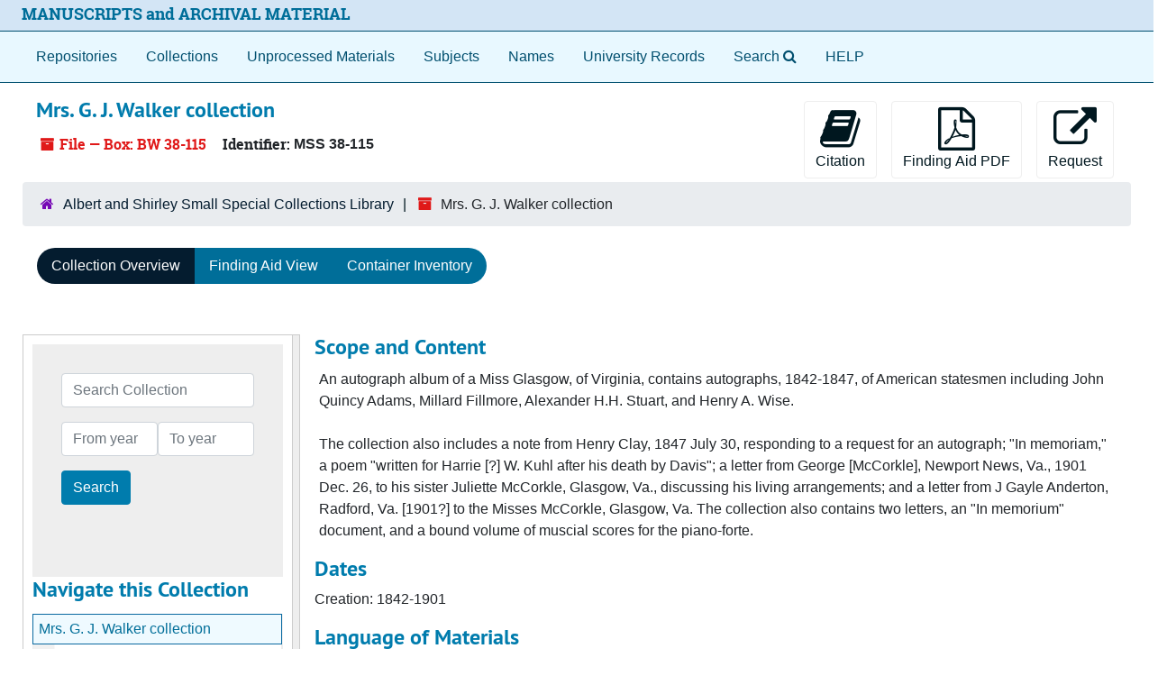

--- FILE ---
content_type: text/html;charset=utf-8
request_url: https://archives.lib.virginia.edu/repositories/uva-sc/resources/mrs_g_j_walker_collection
body_size: 39705
content:
<!DOCTYPE html>
<html lang="en">
<head>
	<meta charset="utf-8"/>
	<meta http-equiv="X-UA-Compatible" content="IE=edge"/>
	<meta name="viewport" content="width=device-width, initial-scale=1">
	<link rel="icon" type="image/png" href="/favicon-AS.png">
<link rel="icon" type="image/svg+xml" href="/favicon-AS.svg">

	<title>Collection: Mrs. G. J. Walker collection | ArchivesSpace Public Interface</title>
	<meta name="csrf-param" content="authenticity_token" />
<meta name="csrf-token" content="Cww9RTeXnJFAoFLVhtamW+El43ksLjGk8O0KcbfGZ+Yxr9hR9SFM/uLEEJl60GmOcPBciyWUpOn6C8MFexZ7uQ==" />

		<meta name="referrer" content="origin-when-cross-origin" />

	<script>
	 var APP_PATH = '/';
	 var SHOW_IDENTIFIERS_IN_TREE = false;
	</script>

	<link rel="stylesheet" media="all" href="/assets/application-65346ce1b9e1d0663e2a055e0b2dddffb06b41c1d5cd4827bdc373d3b59295a6.css" />
	<script src="/assets/application-589dd4e86c691634ac2aec1683b4c758133e463261a6795a9e45d0f75b93fad7.js"></script>

	  <script type="application/ld+json">
    {
  "@context": "http://schema.org/",
  "@id": "https://archives.lib.virginia.edu/repositories/3/resources/827",
  "@type": "ArchiveComponent",
  "name": "Mrs. G. J. Walker collection",
  "identifier": "MSS 38-115",
  "description": "An autograph album of a Miss Glasgow, of Virginia, contains autographs, 1842-1847, of American statesmen including John Quincy Adams, Millard Fillmore, Alexander H.H. Stuart, and Henry A. Wise.\n\n \n The collection also includes a note from Henry Clay, 1847 July 30, responding to a request for an autograph; \"In memoriam,\" a poem \"written for Harrie [?] W. Kuhl after his death by Davis\"; a letter from George [McCorkle], Newport News, Va., 1901 Dec. 26, to his sister Juliette McCorkle, Glasgow, Va., discussing his living arrangements; and a letter from J Gayle Anderton, Radford, Va. [1901?] to the Misses McCorkle, Glasgow, Va.\n \nThe collection also contains two letters, an \"In memorium\" document, and a bound volume of muscial scores for the piano-forte.",
  "dateCreated": [
    "Creation: 1842-1901"
  ],
  "materialExtent": [
    {
      "@type": "QuantitativeValue",
      "unitText": "Cubic Feet",
      "value": "0.2"
    }
  ],
  "about": [
    {
      "@type": "Intangible",
      "name": "Autographs--Collections"
    },
    {
      "@type": "Place",
      "name": "Lexington (Va.)"
    },
    {
      "@type": "Intangible",
      "name": "Music--19th century."
    },
    {
      "@type": "Person",
      "name": "Adams, John Quincy--1767-1848--Autographs."
    },
    {
      "@type": "Person",
      "name": "Clay, Henry--1777-1852--Autographs."
    },
    {
      "@type": "Person",
      "name": "Fillmore, Millard--1800-1874--Autographs."
    }
  ],
  "genre": [
    "http://vocab.getty.edu/page/aat/300026691"
  ],
  "inLanguage": [
    {
      "@type": "Language",
      "name": "English"
    },
    {
      "@type": "Language",
      "name": "English"
    }
  ],
  "holdingArchive": {
    "@id": "https://archives.lib.virginia.edu/repositories/3",
    "@type": "ArchiveOrganization",
    "name": "Albert and Shirley Small Special Collections Library",
    "address": {
      "@type": "PostalAddress",
      "streetAddress": [
        "Albert and Shirley Small Special Collections Library",
        "P.O. Box 400110",
        "University of Virginia"
      ],
      "addressLocality": "Charlottesville",
      "addressRegion": "Virginia",
      "postalCode": "22904-4110",
      "addressCountry": "United States"
    }
  }
}
  </script>


		<!-- Begin plugin layout -->
		<meta name="google-site-verification" content="ZtbHEuQDmdC62G-bybSIIR9z-DObMzNTviJ6fF9hGTk" />
<!--  diva.js support: meta referrer is required by iiif.lib service to display unpublished images  -->
<meta name="referrer" content="origin" />
<meta name="controller" content="resources" />

<!-- uvalib WebComponents: set @UVALIB to site to load components from -->
<script type="text/javascript" src='https://wwwstatic.lib.virginia.edu/bower_components/webcomponentsjs/webcomponents-lite.js'> </script>
<link rel="import" href='https://wwwstatic.lib.virginia.edu/bower_components/uvalib-theme/uvalib-theme.html' />
<link rel="import" href='https://wwwstatic.lib.virginia.edu/bower_components/uvalib-header/uvalib-header.html'  />

<!-- LOCAL CSS -->
<link rel="stylesheet" media="all" href="/assets/local.css" />

<!-- Piwik -->
<script type="text/javascript">
if (window.location.host == "archives.lib.virginia.edu") {
  var _paq = _paq || [];
  _paq.push(['trackPageView']);
  _paq.push(['enableLinkTracking']);
  (function() {
    var u="//analytics.lib.virginia.edu/";
    _paq.push(['setTrackerUrl', u+'piwik.php']);
    _paq.push(['setSiteId', 34]);
    var d=document, g=d.createElement('script'), s=d.getElementsByTagName('script')[0];
    g.type='text/javascript'; g.async=true; g.defer=true; g.src=u+'piwik.js'; s.parentNode.insertBefore(g,s);
  })();
} else { console.log( window.location.hostname + ": no Piwik tracking."); }
</script>
<noscript><p><img src="//analytics.lib.virginia.edu/piwik.php?idsite=34" style="border:0;" alt="" /></p></noscript>
<!-- End Piwik Code -->

<!-- resource records: collapse metadata sections by default, and add icons to the section headers to better indicate they are clickable -->
<script type="text/javascript">
  $( function() {
    expandAllByDefault( '.note_panel', false );

    $('.card .card-header').each(function(index) {
      var cardTitle = $(this).find('.card-title');
      var cardAnchor = cardTitle.find('.accordion-toggle');
      var title = cardAnchor.text();

      cardTitle.empty();
      cardTitle.append('<i class="fa fa-plus"></i>');
      cardTitle.append(`<span>${title}</span>`);

      cardAnchor.empty();
      cardAnchor.append(cardTitle);

      $(this).prepend(cardAnchor);
    });
  });
</script>
<!-- end if controller.controller_name...  -->

<!-- navigation bar: remove digital objects entry, prepend text "Search" to lookingglass search widget, and add link to local help document -->
<script type="text/javascript">
  $( function () {
    $( 'section#navigation >nav.navbar ul.navbar-nav >li >a[href^="/objects"]' ).parent().remove();
    $( 'section#navigation >nav.navbar ul.navbar-nav >li >a[href^="/search"]' ).prepend( 'Search' );
    $( 'section#navigation >nav.navbar ul.navbar-nav').append( '<li class="nav-item p-2"><a class="nav-link" href="/assets/Help_Document.html">HELP</a></li>' );
  });
</script>

<!-- delay() added to function because this function is also getting executed from the standard code 
     and so far, that's the only way I've figured out how to make this version get executed last.
-->
<script type="text/javascript">
  function override_smart_staff_links ( ) {
    if (typeof RECORD_URI === "undefined" || typeof FRONTEND_URL === 'undefined') {
      return;
    }

    if ($('#staff-link').length == 0) {
      return;
    }
    
    $.ajax(FRONTEND_URL + "/check_session", {
      data: {
        uri: RECORD_URI
      },
      type: "GET",
      dataType: "json",
      xhrFields: {
        withCredentials: true
      }
    }).done(function( data ) {
      if (data === true) {
        var staff = $('#staff-link');
        link = FRONTEND_URL + "/resolve/readonly?uri=" + RECORD_URI + "&autoselect_repo=true";
        staff.attr("href", link);
        staff.removeClass("hide");
      }
    }).fail(function() {
      // do nothing
    });
  }
  
  setTimeout( override_smart_staff_links, 600 );
</script>

		<!-- End plugin layout -->
		<!-- Begin plugin layout -->
		
		<!-- End plugin layout -->
		<!-- Begin plugin layout -->
		
		<!-- End plugin layout -->
		<!-- Begin plugin layout -->
		
		<!-- End plugin layout -->
		<!-- Begin plugin layout -->
		<link rel="stylesheet" media="screen" href="/assets/css/aeon_request_action.css" />

		<!-- End plugin layout -->
		<!-- Begin plugin layout -->
		
		<!-- End plugin layout -->
		<!-- Begin plugin layout -->
		
		<!-- End plugin layout -->

<!-- HTML5 shim and Respond.js for IE8 support of HTML5 elements and media queries -->
<!-- WARNING: Respond.js doesn't work if you view the page via file:// -->
<!--[if lt IE 9]>
	<script src="https://oss.maxcdn.com/html5shiv/3.7.3/html5shiv.min.js"></script>
	<script src="https://oss.maxcdn.com/respond/1.4.2/respond.min.js"></script>
<![endif]-->
</head>

<body class="min-h-screen d-flex flex-column">

		<!-- Begin plugin layout -->
		
		<!-- End plugin layout -->
		<!-- Begin plugin layout -->
		
		<!-- End plugin layout -->
		<!-- Begin plugin layout -->
		
		<!-- End plugin layout -->
		<!-- Begin plugin layout -->
		
		<!-- End plugin layout -->
		<!-- Begin plugin layout -->
		
		<!-- End plugin layout -->
		<!-- Begin plugin layout -->
		
		<!-- End plugin layout -->
		<!-- Begin plugin layout -->
		
		<!-- End plugin layout -->

	<div class="skipnav">
  <a class="sr-only sr-only-focusable" href="#maincontent">Skip to main content</a>
</div>


	<div class="container-fluid no-pad">
		<uvalib-header lazy-load-complete large-screen simple="true" style="z-index: 999"></uvalib-header>

<section id="local-header">
  <div id="uva-header" class="d-flex row align-items-center px-4">
    <div class="col-sm-12">
      <p class="mb-2 h4">
        <a href="/repositories">MANUSCRIPTS and ARCHIVAL MATERIAL</a>
      </p>
    </div>
  </div>
</section>

		<section id="navigation">
  <nav class="navbar navbar-expand-lg navbar-light navbar-default bg-light p-0" aria-label="top-level navigation">
      <button type="button" class="navbar-toggler m-2 ml-auto" data-toggle="collapse" data-target="#collapsemenu" aria-expanded="false">
        <div class="container">
          <span class="sr-only">Navigation menu for smaller devices</span>
          <span class="navbar-toggler-icon"></span>
        </div>
      </button>
      <div class="collapse navbar-collapse top-bar pl-4" id="collapsemenu">
        <ul class="navbar-nav mr-auto">
            <li class="nav-item p-2">
              <a class="nav-link" href="/repositories">Repositories</a>
            </li>
            <li class="nav-item p-2">
              <a class="nav-link" href="/repositories/resources">Collections</a>
            </li>
            <li class="nav-item p-2">
              <a class="nav-link" href="/objects?limit=digital_object">Digital Materials</a>
            </li>
            <li class="nav-item p-2">
              <a class="nav-link" href="/accessions">Unprocessed Materials</a>
            </li>
            <li class="nav-item p-2">
              <a class="nav-link" href="/subjects">Subjects</a>
            </li>
            <li class="nav-item p-2">
              <a class="nav-link" href="/agents">Names</a>
            </li>
            <li class="nav-item p-2">
              <a class="nav-link" href="/classifications">University Records</a>
            </li>
            <li class="nav-item p-2"><a class="nav-link" href="/search?reset=true" title="Search The Archives">
                <span class="fa fa-search" aria-hidden="true"></span>
                <span class="sr-only">Search The Archives</span>
              </a>
            </li>
        </ul>
      </div>
  </nav>
</section>

	</div>

	<section id="content" class="container-fluid mt-2 pt-2 flex-grow-1">
		<a name="maincontent" id="maincontent"></a>
		
		<a name="main" title="Main Content"></a>
<div id="main-content" class="row">
  <div id="info_row" class="col-12">
    <div class="d-flex flex-column flex-md-row">
      <div class="information flex-grow-1">
        

<h1>
    Mrs. G. J. Walker collection
</h1>


<div class="badge-and-identifier">
  <div class="record-type-badge resource">
    <i class="fa fa-archive"></i>&#160;File  &mdash; Box: BW 38-115
  </div>
    <div class="identifier">
      <span class="id-label">Identifier:</span>&#160;<span class="component">MSS 38-115</span>
    </div>
</div>

      </div>
      <div class="page_actions">
        <div title="Page Actions" class="d-flex justify-content-end">
    <div class="large-badge text-center resource p-1">
        <form id="cite_sub" action="/cite" accept-charset="UTF-8" method="post"><input name="utf8" type="hidden" value="&#x2713;" autocomplete="off" /><input type="hidden" name="authenticity_token" value="5rhhObhDQ6XzKAUdEWDGNJqIePxqrP812E3449K4LJ9ELa8XJ74HNEc8Jlostlq8kfhsjWA+iAFJta+DSwXrmw==" autocomplete="off" />
  <input type="hidden" name="uri" id="uri" value="/repositories/3/resources/827" autocomplete="off" />
  <input type="hidden" name="cite" id="cite" value="MSS 38-115, Autograph album and music book, undated, Albert and Shirley Small Special Collections Library, University of Virginia Library." autocomplete="off" />
  <button type="submit" class="btn page_action request btn-default">
    <i class="fa fa-book fa-3x"></i><br/>
    Citation
  </button>
</form>
    </div>
    <div class="large-badge text-center resource p-1">
        
    </div>
    <div class="large-badge text-center resource p-1">
        

    <form id="print_form" action="/repositories/3/resources/827/pdf" accept-charset="UTF-8" method="post"><input name="utf8" type="hidden" value="&#x2713;" autocomplete="off" /><input type="hidden" name="authenticity_token" value="BD9X9nJnOsWNiuvRC6ZgCznawwfrK0xBUclrewpqLl7ZwGcOpX9ZqT4ePWw5GsOEwUtlDWL9u7ZdQlwAL2pnjg==" autocomplete="off" />
      <input type="hidden" name="base_token" id="base_token" value="10cc02d3cadb2e924d8af4d5a36e9385" autocomplete="off" />
      <input type="hidden" name="token" id="token" value="" autocomplete="off" />
      <button id="print_button" class="btn btn-default page_action print">
        <i class="fa fa-file-pdf-o fa-3x"></i><br/>
        <span class="print-label">Finding Aid PDF</span><span class="generating-label" style="display: none">Generating</span>
      </button>
</form>
    </div>
    <div class="large-badge text-center resource p-1">
            <a id="staff-link" href="#" class="btn btn-default page_action staff d-none" target="_blank">
        <i class="fa fa-pencil fa-3x"></i>
        <br/>
        Staff Only
    </a>

    </div>
    <div class="large-badge text-center resource p-1">
        

  <script src="/assets/js/aeon_request_action.js"></script>


    <form id="aeon_request_sub" target="aeon_request" action="https://virginia.aeon.atlas-sys.com/logon?action=10&amp;form=35" accept-charset="UTF-8" method="post"><input name="utf8" type="hidden" value="&#x2713;" autocomplete="off" /><input type="hidden" name="authenticity_token" value="qitIXtlgSV6nGj+l5ulCZS6xrVUb/QH2hFXpq1JxpfF9a+ppsUEbgkSHWOjwuXZmMgkMmvVgWoLw40wiEk6u3g==" autocomplete="off" />
          <input type='hidden' name='SystemID' value='ArchivesSpace' />
          <input type='hidden' name='ReturnLinkURL' value='https://archives.lib.virginia.edu/repositories/3/resources/827' />
          <input type='hidden' name='ReturnLinkSystemName' value='Archives at UVA' />
          <input type='hidden' name='language' value='eng;eng' />
          <input type='hidden' name='physical_location_note' value='' />
          <input type='hidden' name='accessrestrict' value='This collection is open for reserach use.' />
          <input type='hidden' name='creation_date' value='1842-1901' />
          <input type='hidden' name='creators' value='' />
          <input type='hidden' name='rights_type' value='' />
          <input type='hidden' name='restrictions_apply' value='false' />
          <input type='hidden' name='display_string' value='' />
              <input type='hidden' name='Request' value='1' />
              <input type='hidden' name='instance_is_representative_1' value='false' />
              <input type='hidden' name='instance_last_modified_by_1' value='ew8ff' />
              <input type='hidden' name='instance_instance_type_1' value='mixed_materials' />
              <input type='hidden' name='instance_created_by_1' value='ew8ff' />
              <input type='hidden' name='instance_container_grandchild_indicator_1' value='' />
              <input type='hidden' name='instance_container_child_indicator_1' value='' />
              <input type='hidden' name='instance_container_grandchild_type_1' value='' />
              <input type='hidden' name='instance_container_child_type_1' value='' />
              <input type='hidden' name='instance_container_last_modified_by_1' value='ew8ff' />
              <input type='hidden' name='instance_container_created_by_1' value='ew8ff' />
              <input type='hidden' name='instance_top_container_ref_1' value='/repositories/3/top_containers/13079' />
              <input type='hidden' name='instance_top_container_long_display_string_1' value='Box BW 38-115 [Barcode: X030043722], Document Box (Legal) = 0.5 cf, Harrison Small Special Collections, B, Stacks [Range: N2, Unit: 7, Shelf: 4], MSS 38-115, Mrs. G. J. Walker collection' />
              <input type='hidden' name='instance_top_container_last_modified_by_1' value='ew8ff' />
              <input type='hidden' name='instance_top_container_display_string_1' value='Box BW 38-115: [Barcode: X030043722]' />
              <input type='hidden' name='instance_top_container_restricted_1' value='false' />
              <input type='hidden' name='instance_top_container_created_by_1' value='ew8ff' />
              <input type='hidden' name='instance_top_container_indicator_1' value='BW 38-115' />
              <input type='hidden' name='instance_top_container_barcode_1' value='X030043722' />
              <input type='hidden' name='instance_top_container_type_1' value='box' />
              <input type='hidden' name='instance_top_container_uri_1' value='/repositories/3/top_containers/13079' />
              <input type='hidden' name='instance_top_container_location_note_1' value='' />
              <input type='hidden' name='requestable_1' value='true' />
              <input type='hidden' name='instance_top_container_location_1' value='Harrison Small Special Collections, B, Stacks [Range: N2, Unit: 7, Shelf: 4]' />
              <input type='hidden' name='instance_top_container_location_id_1' value='/locations/1651' />
              <input type='hidden' name='instance_top_container_location_building_1' value='Harrison Small Special Collections' />
              <input type='hidden' name='instance_top_container_collection_identifier_1' value='MSS 38-115' />
              <input type='hidden' name='instance_top_container_collection_display_string_1' value='Mrs. G. J. Walker collection' />
              <input type='hidden' name='instance_top_container_series_identifier_1' value='' />
              <input type='hidden' name='instance_top_container_series_display_string_1' value='' />
          <input type='hidden' name='collection_id' value='MSS 38-115' />
          <input type='hidden' name='collection_title' value='Walker, Mrs. G. J., collection' />
          <input type='hidden' name='ead_id' value='' />
          <input type='hidden' name='ead_location' value='' />
          <input type='hidden' name='finding_aid_title' value='Mrs. G. J. Walker collection' />
          <input type='hidden' name='finding_aid_subtitle' value='' />
          <input type='hidden' name='finding_aid_filing_title' value='Walker, Mrs. G. J., collection' />
          <input type='hidden' name='finding_aid_date' value='2019' />
          <input type='hidden' name='finding_aid_author' value='Revised by E. Wilkinson and P. Roland' />
          <input type='hidden' name='finding_aid_description_rules' value='Finding aid prepared using Hensen, Steven L. Archives, personal papers, and manuscripts (Washington: Library of Congress).' />
          <input type='hidden' name='resource_finding_aid_description_rules' value='' />
          <input type='hidden' name='finding_aid_language' value='eng' />
          <input type='hidden' name='finding_aid_sponsor' value='' />
          <input type='hidden' name='finding_aid_edition_statement' value='' />
          <input type='hidden' name='finding_aid_series_statement' value='' />
          <input type='hidden' name='finding_aid_status' value='completed' />
          <input type='hidden' name='finding_aid_note' value='' />
          <input type='hidden' name='identifier' value='MSS 38-115' />
          <input type='hidden' name='publish' value='true' />
          <input type='hidden' name='level' value='file' />
          <input type='hidden' name='title' value='Walker, Mrs. G. J., collection' />
          <input type='hidden' name='uri' value='/repositories/3/resources/827' />
          <input type='hidden' name='repo_code' value='uva-sc' />
          <input type='hidden' name='repo_name' value='Albert and Shirley Small Special Collections Library' />
          <input type='hidden' name='date_expression' value='Creation: 1842-1901' />
          <input type='hidden' name='userestrict' value='See the University of Virginia Library&#39;s use policy.' />

      <button type="submit" class="btn page_action request btn-default" title="Request">
        <i class="fa fa-external-link fa-external-link-alt fa-3x"></i><br/>Request
      </button>
</form>


    </div>
</div>

      </div>
    </div>
  </div>
</div>
<div class="row">
    <div class="container-fluid p-0 clear">
    <nav aria-label="hierarchical navigation">
      <ul class="breadcrumb">
	<li>
	  <span class='record-type-badge repository' aria-hidden='true'>       <i class='fa fa-home'></i>     </span>
	    <a href='/repositories/3'>
		Albert and Shirley Small Special Collections Library
	    </a>
	</li>
	<li>
	  <span class='record-type-badge resource' aria-hidden='true'>       <i class='fa fa-archive'></i>     </span>
	    Mrs. G. J. Walker collection
	</li>
      </ul>
    </nav>
</div>

</div>

<div class="row" id="tabs">
  <div class="col-sm-9 text-center tabbing navbar navbar-default">
    <ul class="tabbing nav nav-pills">
        <li class="nav-item">

    <a class="active nav-link" aria-current="page" href="#">Collection Overview</a>
  </li>

        <li class="nav-item">

    <a class="nav-link" href="/repositories/3/resources/827/collection_organization">Finding Aid View</a>
  </li>

        <li class="nav-item">

    <a class="nav-link" href="/repositories/3/resources/827/inventory">Container Inventory</a>
  </li>

      
    </ul>
  </div>
</div>



<div class="row mt-5 flex-column flex-lg-row" id="notes_row">
  <div
    id="sidebar"
    class="h-max col-12 col-lg-3 sidebar sidebar-container resizable-sidebar resizable-sidebar-left infinite-tree-sidebar"
    data-sidebar-position="left"
    
  >
   <a name="search" title="Search within collection"></a>
<div class="search">

  <form class="form-horizontal container mx-0 mb-5" action="/repositories/3/resources/827/search" accept-charset="UTF-8" method="get"><input name="utf8" type="hidden" value="&#x2713;" autocomplete="off" />

    <div class="form-group row">
      <label class="sr-only" for="filter_q0">Search Collection</label>
      <input type="text" name="filter_q[]" id="filter_q0" placeholder="Search Collection" class="form-control" />
    </div>

    <div class="form-group row gap-x-3">
      <input type="hidden" name="op[]" id="op_" value="" autocomplete="off" />
      <input type="hidden" name="field[]" id="field_" value="" autocomplete="off" />
      <input type="hidden" name="limit" id="limit" value="" autocomplete="off" />
      <input type="hidden" name="q[]" id="q_" value="*" autocomplete="off" />

      <div class="year_from p-0 flex-grow-1">
        <label class="sr-only" for="filter_from_year">From year</label>
        <input type="text" name="filter_from_year" id="filter_from_year" size="4" maxlength="4" placeholder="From year" class="form-control" />
      </div>

      <div class="year_to p-0 flex-grow-1">
        <label class="sr-only" for="filter_to_year">To year</label>
        <input type="text" name="filter_to_year" id="filter_to_year" size="4" maxlength="4" placeholder="To year" class="form-control" />
      </div>

    </div>

    <div class="form-group row">
      <input type="submit" name="commit" value="Search" class="btn btn-primary" data-disable-with="Search" />
    </div>

</form>
</div>

   <script src="/assets/largetree-72b4229592416085346cda5f0ac7f94abffb7a26be4058aaf1cbe79e03a1118b.js"></script>
<script src="/assets/tree_renderer-e64dd44d07976947542a99f3f3b2887aa4e50e22ad71655ebc5aa6c3ae49aa45.js"></script>

<h2>Navigate this Collection</h2>
<div class="infinite-tree-view largetree-container" id='tree-container' style="height: 600px"></div>

<script>

    var root_uri = '/repositories/3/resources/827';
    var should_link_to_record = true;

    var tree = new LargeTree(new TreeDataSource(root_uri + '/tree'),
        $('#tree-container'),
        root_uri,
        true,
        new SimpleRenderer(should_link_to_record),
        function() {
            var tree_id = TreeIds.uri_to_tree_id('/repositories/3/resources/827');
            tree.setCurrentNode(tree_id, function() {
                // scroll to selected node
                tree.elt.scrollTo('#'+tree_id, 0, {offset: -50});
            });
        },
        function(current_node, tree) {
          tree.expandNode(current_node);
        });
</script>

 </div>
  <div class="col-12 col-lg-9 px-3 resizable-content-pane">
    
    <!-- Look for '_inherited' and '*_inherited' properties -->
<div class="upper-record-details">
      
    <div class="abstract single_note" >
     <h2>Scope and Content</h2>
         <div class="subnote mr-2">
           
<div class="wrap-anywhere note-content">

    <p>An autograph album of a Miss Glasgow, of Virginia, contains autographs, 1842-1847, of American statesmen including John Quincy Adams, Millard Fillmore, Alexander H.H. Stuart, and Henry A. Wise.<br /><br /> 
 The collection also includes a note from Henry Clay, 1847 July 30, responding to a request for an autograph; "In memoriam," a poem "written for Harrie [?] W. Kuhl after his death by Davis"; a letter from George [McCorkle], Newport News, Va., 1901 Dec. 26, to his sister Juliette McCorkle, Glasgow, Va., discussing his living arrangements; and a letter from J Gayle Anderton, Radford, Va. [1901?] to the Misses McCorkle, Glasgow, Va.
 
The collection also contains two letters, an "In memorium" document, and a bound volume of muscial scores for the piano-forte.</p>
</div>

         </div>
    </div>


      <h2>Dates</h2>
      <ul class="dates-is-single-date">
        <li class="dates"> 
            Creation: 1842-1901 
        </li>
</ul>




        
    <div class="langmaterial single_note" >
     <h2>Language of Materials</h2>
        
<div class="wrap-anywhere note-content">

    <p>The material is in English.</p>
</div>

    </div>

        
    <div class="accessrestrict single_note" >
     <h2>Conditions Governing Access</h2>
         <div class="subnote mr-2">
           
<div class="wrap-anywhere note-content">

    <p>This collection is open for reserach use.</p>
</div>

         </div>
    </div>

        
    <div class="userestrict single_note" >
     <h2>Use Restrictions</h2>
         <div class="subnote mr-2">
           
<div class="wrap-anywhere note-content">

    <p>See the <extref xmlns:xlink="http://www.w3.org/1999/xlink">University of Virginia Library's use policy.</extref></p>
</div>

         </div>
    </div>


        <h2>
          Full Extent
        </h2>
        <p class="extent">
          
          0.2 Cubic Feet (5 folders)
        </p>


    


      
      
      
      
      
      
      
</div>

    <div class="acc_holder clear-both">
      <div id="res_accordion" class="accordion">
	  <div class="card">
    <div class="card-header">
      <h2 class="card-title mb-0">
        <a class="accordion-toggle" data-toggle="collapse" data-target="#add_desc" aria-controls="add_desc" aria-expanded="true">
          Additional Description
        </a>
      </h2>
    </div>
    <div id="add_desc" class="collapse show note_panel">
      <div class="card-body">
        	    <div class="note">
	      
    <div class="acqinfo single_note" >
     <h3>Provenance</h3>
         <div class="subnote mr-2">
           
<div class="wrap-anywhere note-content">

    <p>Deposit of Mrs. G.J. Walker, May 1933.</p>
</div>

         </div>
    </div>

	    </div>

      </div>
    </div>
  </div>

	    <div class="card">
    <div class="card-header">
      <h2 class="card-title mb-0">
        <a class="accordion-toggle" data-toggle="collapse" data-target="#subj_list" aria-controls="subj_list" aria-expanded="true">
          Subjects
        </a>
      </h2>
    </div>
    <div id="subj_list" class="collapse show note_panel">
      <div class="card-body">
        






  <h3>Genre / Form</h3>
  <ul class="present_list subjects_list">
      <li>
      	<a href="/subjects/511">Autograph albums.</a>
      </li>
  </ul>
  <h3>Geographic</h3>
  <ul class="present_list subjects_list">
      <li>
      	<a href="/subjects/513">Lexington (Va.)</a>
      </li>
  </ul>
  <h3>Topical</h3>
  <ul class="present_list subjects_list">
      <li>
      	<a href="/subjects/512">Autographs--Collections</a>
      </li>
      <li>
      	<a href="/subjects/515">Music--19th century.</a>
      </li>
  </ul>

      </div>
    </div>
  </div>

      <div class="card">
    <div class="card-header">
      <h2 class="card-title mb-0">
        <a class="accordion-toggle" data-toggle="collapse" data-target="#deaccessions_list" aria-controls="deaccessions_list" aria-expanded="true">
          <span class="translation_missing" title="translation missing: en.deaccessions">Deaccessions</span>
        </a>
      </h2>
    </div>
    <div id="deaccessions_list" class="collapse show note_panel">
      <div class="card-body">
          <ul class="present_list deaccessions">
     <li>
         Ladies Jackson Memorial Association broadside
     </li>
  </ul>

      </div>
    </div>
  </div>


	    <div class="card">
    <div class="card-header">
      <h2 class="card-title mb-0">
        <a class="accordion-toggle" data-toggle="collapse" data-target="#fa" aria-controls="fa" aria-expanded="true">
          Finding Aid &amp; Administrative Information
        </a>
      </h2>
    </div>
    <div id="fa" class="collapse show note_panel">
      <div class="card-body">
        
    <dl class="dl-horizontal-fa">
      
        <dt>Title</dt>
        <dd>Mrs. G. J. Walker collection</dd>


          <dt>Status</dt>
          <dd>
              <span class="translation_missing" title="translation missing: en.resource_finding_aid_status.completed">Completed</span>
        </dd>

          <dt>Author</dt>
          <dd>
              Revised by E. Wilkinson and P. Roland
          </dd>
          <dt>Date</dt>
          <dd>
              2019
          </dd>
          <dt>Description rules</dt>
          <dd>
              <span class="translation_missing" title="translation missing: en.enumerations.resource_finding_aid_description_rules.Finding aid prepared using Hensen, Steven L. Archives, personal papers, and manuscripts (Washington: Library of Congress)"> Archives, Personal Papers, And Manuscripts (Washington: Library Of Congress)</span>
          </dd>
          <dt>Language of description</dt>
          <dd>
              English
          </dd>
          <dt>Script of description</dt>
          <dd>
              Code for undetermined script
          </dd>
          <dt>Language of description note</dt>
          <dd>
              The description is in English.
          </dd>
    </dl>

      </div>
    </div>
  </div>

	   <div class="card">
    <div class="card-header">
      <h2 class="card-title mb-0">
        <a class="accordion-toggle" data-toggle="collapse" data-target="#cont_list" aria-controls="cont_list" aria-expanded="true">
          Physical Storage Information
        </a>
      </h2>
    </div>
    <div id="cont_list" class="collapse show note_panel">
      <div class="card-body">
          <ul class="present_list top_containers">
     <li>
         <a href="/repositories/3/top_containers/13079">
        Box: BW 38-115 (Mixed Materials)
         </a>
     </li>
  </ul>

      </div>
    </div>
  </div>

	      <div class="card">
    <div class="card-header">
      <h2 class="card-title mb-0">
        <a class="accordion-toggle" data-toggle="collapse" data-target="#repo_details" aria-controls="repo_details" aria-expanded="true">
          Repository Details
        </a>
      </h2>
    </div>
    <div id="repo_details" class="collapse show note_panel">
      <div class="card-body">
        <h3>Repository Details</h3>
<p> Part of the Albert and Shirley Small Special Collections Library Repository</p>
<div class="website">
  <a href="https://small.library.virginia.edu/">https://small.library.virginia.edu/</a>
</div>



<div class='contact_info'>
  <strong>Contact:</strong> <br/>
  <span class="street">
    Albert and Shirley Small Special Collections Library <br/>P.O. Box 400110 <br/>University of Virginia
    <br />
  </span>

     <span class="city">Charlottesville</span>
     <span class="region">Virginia</span>
     <span class="post_code">22904-4110</span>
     <span class="country">United States</span>

<br/>


<!-- YEE HAW -->
</div>



      </div>
    </div>
  </div>

      </div>
        
        
        
        
        
        
        
    </div>
    <script type="text/javascript" >initialize_accordion(".note_panel", "Expand All" , "Collapse All", true);
    </script>

  </div>
</div>

<script>
  document.querySelectorAll("[data-js='readmore']").forEach((el) => {
    new ReadMoreNotes(el);
  });
</script>

  <div class="modal fade" id="cite_modal" tabindex="-1" role="dialog" aria-modal="true" aria-labelledby="cite_modalLabel">
  <div class="modal-dialog modal-lg">
    <div class="modal-content">
      <header class="modal-header">
        <h2 class="modal-title h3" id="cite_modalLabel">Citation</h2>
        <button type="button" class="close" id="cite_modal_header_close" data-dismiss="modal" aria-label="Close">&times;</button>
      </header>
      <div class="modal-body">
        <section class="card">
  <header class="card-header">
    <h3 class="card-title mb-0">Cite Item</h3>
  </header>
  <div class="card-body d-flex align-items-center gap-x-3">
    <p id="item_citation" class="flex-grow-1 mb-0">MSS 38-115, Autograph album and music book, undated, Albert and Shirley Small Special Collections Library, University of Virginia Library.</p>
    <button type="button" id="copy_item_citation" class="btn btn-primary flex-shrink-0 clip-btn" data-clipboard-target="#item_citation" aria-label="Copy item citation to clipboard">Copy to clipboard</button>
  </div>
</section>
<section class="card mt-3">
  <header class="card-header">
    <h3 class="card-title mb-0">Cite Item Description</h3>
  </header>
  <div class="card-body d-flex align-items-center gap-x-3">
    <p id="item_description_citation" class="flex-grow-1 mb-0">MSS 38-115, Autograph album and music book, undated, Albert and Shirley Small Special Collections Library, University of Virginia Library. https://archives.lib.virginia.edu/repositories/3/resources/827  Accessed  January 23, 2026.</p>
    <button type="button" id="copy_item_description_citation" class="btn btn-primary flex-shrink-0 clip-btn" data-clipboard-target="#item_description_citation" aria-label="Copy item description citation to clipboard">Copy to clipboard</button>
  </div>
</section>

      </div>
      <footer class="modal-footer">
        <button type="button" class="btn btn-secondary" id="cite_modal_footer_close" data-dismiss="modal" aria-label="Close">Close</button>
      </footer>
    </div>
  </div>
</div>

<script type ="text/javascript" >setupCite()</script>


	</section>

	<div id="uva-footer" class="container-fluid">

  <div class="row">
    <div class="col">
      <blockquote>
        <h4>Potentially Offensive Materials Disclaimer</h4>
        <p>
          The respective archives of the University of Virginia value access to their growing collections of materials that document the
          history of UVA and its wider community. Digital access to the materials enhances their use and promotes wider availability of
          historical records in the interests of teaching, research, and learning. Some materials contained within our collections and made
          digitally accessible may not be consistent with the positions, norms, and values of the University of Virginia community. These
          materials are products of their particular time and place and may represent positions, norms, values, and language which patrons
          may find offensive or disturbing. However, these records reflect the shared attitudes and values of the community from which they
          were collected and thus constitute an important social record. The Archives of the University of Virginia are committed to
          providing access to these items and strive to include contextual information for them through descriptive records and, where
          considered necessary, statements attached to digitized objects that issue a warning about potentially sensitive content.
        </p>
      </blockquote>
    </div>
  </div>

  <div class="row">
    <div class="col-sm-12">
      <hr/>
    </div>
  </div>

  <div class="row">
    <div class="col-sm-4">Participating Libraries</div>
    <div class="col-sm-1"></div>
    <div class="col-sm-3">
      <a href="http://www.library.virginia.edu/policies/">Library Policies</a>
    </div>
    <div class="col-sm-1"></div>
    <div class="col-sm-3">
      <a href="http://www.library.virginia.edu/services/accessibility-services/">Accessibility</a>
    </div>
  </div>

  <div class="row">
    <div class="col-sm-4">
      <a href="https://small.library.virginia.edu/">
        <span style="font-size: smaller;">Albert and Shirley Small Special Collections</span>
      </a>
    </div>
    <div class="col-sm-1"></div>
    <div class="col-sm-3"></div>
    <div class="col-sm-1"></div>
    <div class="col-sm-3"></div>
  </div>

  <div class="row">
    <div class="col-sm-4">
      <a href="http://archives.law.virginia.edu/">
        <span style="font-size: smaller;">Arthur J. Morris Law Library Special Collections</span>
      </a>
    </div>
    <div class="col-sm-1"></div>
    <div class="col-sm-3">
      <a href="http://www.library.virginia.edu/emergency/">Emergency Information</a>
    </div>
    <div class="col-sm-1"></div>
    <div class="col-sm-3">
      <a href="mailto:lb-archivesspace-mgmt@virginia.edu">Feedback</a>
    </div>
  </div>

  <div class="row">
    <div class="col-sm-4">
      <a href="https://guides.hsl.virginia.edu/historical/">
        <span style="font-size: smaller;">Claude Moore Health Sciences Library</span>
      </a>
    </div>
    <div class="col-sm-1"></div>
    <div class="col-sm-3"></div>
    <div class="col-sm-1"></div>
    <div class="col-sm-3"></div>
  </div>

  <div class="row">
    <div class="col-sm-4">
      <a href="http://www.nursing.virginia.edu/cnhi/">
        <span style="font-size: smaller;">The Eleanor Crowder Bjoring Center for Nursing Historical Inquiry</span>
      </a>
    </div>
    <div class="col-sm-1"></div>
    <div class="col-sm-3">
      <a href="https://www.library.virginia.edu/support-library">Give to the University Library</a>
    </div>
    <div class="col-sm-1"></div>
    <div class="col-sm-3">
      <a href="http://analytics.lib.virginia.edu/index.php?module=CoreAdminHome&action=optOut&language=en">Tracking Opt-out</a>
    </div>
  </div>

  <div class="row" id="uva-version">
    <div class="col-md-12">
      <p class="footer-items">
        v4.1.1
      </p>
    </div>
  </div>

</div>


			<script>
				FRONTEND_URL = "https://archivesspace.lib.virginia.edu";
				RECORD_URI = "/repositories/3/resources/827";
				STAFF_LINK_MODE = "readonly";
			</script>

</body>
</html>
